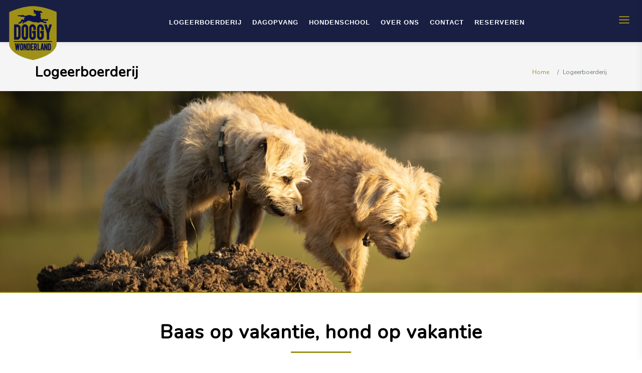

--- FILE ---
content_type: text/html; charset=utf-8
request_url: https://www.doggywonderland.nl/logeerboerderij
body_size: 13964
content:
<!DOCTYPE html>
<html dir="ltr" lang="nl-NL">

<head>
    <meta http-equiv="content-type" content="text/html; charset=utf-8" />
    <meta name="viewport" content="width=device-width, initial-scale=1" />
    <title>Logeerboerderij voor honden | Doggywonderland</title>

    <link href="https://fonts.googleapis.com/css?family=Nunito&display=swap" rel="stylesheet">
    <link rel="stylesheet" href="https://use.typekit.net/uzo1ksm.css">
    <link rel="stylesheet" href="/Content/bootstrap.min.css" type="text/css" />
    <link rel="stylesheet" href="/Content/style.css" type="text/css" />
    <link rel="stylesheet" href="/Content/swiper.css" type="text/css" />

    <link rel="stylesheet" href="/Content/dark.css" type="text/css" />
    <link rel="stylesheet" href="/Content/font-icons.css" type="text/css" />
    <link rel="stylesheet" href="/Content/animate.css" type="text/css" />
    <link rel="stylesheet" href="/Content/magnific-popup.css" type="text/css" />

    <link rel="stylesheet" href="/Content/responsive.css" type="text/css" />
    
    <link rel="stylesheet" href="/Content/Site.css" type="text/css" />
    <link rel="stylesheet" href="/Content/fontawesome.css" type="text/css" />

    <!-- SLIDER REVOLUTION 5.x CSS SETTINGS -->
    <link rel="stylesheet" type="text/css" href="/include/rs-plugin/css/settings.css" media="screen" />
    
    <link rel="stylesheet" type="text/css" href="/include/rs-plugin/css/navigation.css">

    <link rel="stylesheet" type="text/css" href="/Content/flexslider.css" />


    <!-- For Google -->
    <meta name="description" content="Doggywonderland is een hondenlogeerboerderij, waar je hond mag rennen, ravotten, graven, snuffelen, knuffelen, rusten, slapen en vies worden zoveel als hij wil. Je hond mag 100% hond zijn, een hele va... " />
    <meta name="keywords" />
    <meta name="author" content="Webdog / Yell & Yonkers" />
    <meta name="copyright" content="Doggy Wonderland 2026" />

    <!-- For Twitter -->
    <meta name="twitter:card" content="content" />
    <meta name="twitter:title" content="Logeerboerderij voor honden | Doggywonderland" />
    <meta name="twitter:description" content="Doggywonderland is een hondenlogeerboerderij, waar je hond mag rennen, ravotten, graven, snuffelen, knuffelen, rusten, slapen en vies worden zoveel als hij wil. Je hond mag 100% hond zijn, een hele va... " />
    <meta name="twitter:image" content="//webdog.doggywonderland.nl/images/Doggywonderland-hondenopvang-kennelvrij-roedel-hollandse-smous-vrijheid-1c.jpeg" />

    <!-- og -->
    <meta property="og:title" content="Logeerboerderij voor honden | Doggywonderland" />
    <meta property="og:type" content="website" />
    <meta property="og:url" content="https://www.doggywonderland.nl/logeerboerderij" />
    <meta property="og:image" content="//webdog.doggywonderland.nl/images/Doggywonderland-hondenopvang-kennelvrij-roedel-hollandse-smous-vrijheid-1c.jpeg" />
    <meta property="og:description" content="Doggywonderland is een hondenlogeerboerderij, waar je hond mag rennen, ravotten, graven, snuffelen, knuffelen, rusten, slapen en vies worden zoveel als hij wil. Je hond mag 100% hond zijn, een hele va... " />
    <meta property="og:locale" content="nl_NL" />
    <meta property="og:site_name" content="Doggy Wonderland" />

    

    <!-- Global site tag (gtag.js) - Google Analytics -->
    <script async src="https://www.googletagmanager.com/gtag/js?id=UA-154693545-1"></script>
    <script>
        window.dataLayer = window.dataLayer || [];
        function gtag() { dataLayer.push(arguments); }
        gtag('js', new Date());

        gtag('config', 'UA-154693545-1', { 'anonymize_ip': true });
    </script>

    <!-- example for structured data -->
    <script type="application/ld+json">
        {
          "@context": "https://schema.org",
          "@type": "LocalBusiness",
          "image": [
            "https://webdog.doggywonderland.nl/images/Doggywonderland-hondenopvang-kennelvrij-roedel-Hollandse-Smous-1b1.jpeg",
            "https://webdog.doggywonderland.nl/images/K6A5537.jpeg",
            "https://webdog.doggywonderland.nl/images/IMB9570-Doggywonderlandhondenschoolbommelerwaardsteadyfun8-1.jpeg"
           ],
          "name": "Doggywonderland",
          "address": {
            "@type": "PostalAddress",
            "streetAddress": "Beemstraat 31",
            "addressLocality": "Nieuwaal",
            "addressRegion": "Gelderland",
            "postalCode": "5313 AN",
            "addressCountry": "NL"
          },
          "aggregateRating": {
              "@type": "AggregateRating",
              "ratingValue": "4.6",
              "reviewCount": "10"
          },
          "geo": {
            "@type": "GeoCoordinates",
            "latitude": 51.807888229314486,
            "longitude": 5.160478030686263
          },
          "url": "https://www.doggywonderland.nl",
          "telephone": "+31 06 19670107",
          "priceRange": "$$$",
          "openingHoursSpecification": [
            {
              "@type": "OpeningHoursSpecification",
              "dayOfWeek": [
                "Maandag",
                "Dinsdag"
              ],
              "opens": "7:30",
              "closes": "18:00"
            },
            {
              "@type": "OpeningHoursSpecification",
              "dayOfWeek": [
                "Woensdag",
                "Donderdag",
                "Vrijdag"
              ],
              "opens": "7:30",
              "closes": "18:00"
            },
            {
              "@type": "OpeningHoursSpecification",
              "dayOfWeek": "Zaterdag",
              "opens": "9:00",
              "closes": "15:00"
            }
          ]
        }
    </script>


</head>

<body class="stretched no-transition" data-speed-in="500">

    <!-- Document Wrapper
    ============================================= -->
    <div id="wrapper" class="clearfix">

        

<!-- Header
        ============================================= -->
<header id="header" class="transparent-header sticky-header">
    <div id="header-wrap">
        <div class="container-fluid clearfix">

            <div id="primary-menu-trigger menu-doggy"><i class="icon-reorder"></i></div>
            <div class="row justify-content-xl-between justify-content-lg-between clearfix">

                <div class="col-lg-2 col-4 d-lg-flex align-self-lg-center">
                    <!-- Logo
                    ============================================= -->
                    <div id="logo">
                        <a href="/" class="standard-logo" data-dark-logo="/images/Doggywonderland Logo RGB Neg.png"><img src="/images/Doggywonderland Logo RGB Neg.png" alt="Doggywonderland"></a>
                        <a href="/" class="retina-logo" data-dark-logo="/images/Doggywonderland Logo RGB Neg.png"><img src="/images/Doggywonderland Logo RGB Neg.png" alt="Doggywonderland"></a>
                        <a href="/" class="pos-logo"><img src="/images/Doggywonderland Logo RGB Pos.png" alt="Doggywonderland"></a>
                        <a href="/" class="logo-rand"><img src="/images/logo_rand@2x.png" alt="Doggywonderland"></a>
                    </div>
                    <!-- #logo end -->

                </div>

                <div class="topmenu topnav col-lg-9 col-12 d-xl-flex d-lg-flex justify-content-center">
                    <!-- Secondary Navigation
                    ============================================= -->
                    <nav id="primary-menu" class="with-arrows fnone clearfix">

                        <ul>
                                <li class=&#39;current&#39;>
                                    <a href="/logeerboerderij"><div>Logeerboerderij</div></a>
                                </li>
                                <li >
                                    <a href="/dagopvang"><div>Dagopvang</div></a>
                                </li>
                                <li >
                                    <a href="/hondenschool"><div>Hondenschool</div></a>
                                </li>
                                <li >
                                    <a href="/overons"><div>Over ons</div></a>
                                </li>
                                <li >
                                    <a href="/contact"><div>Contact</div></a>
                                </li>
                                <li >
                                    <a href="/reserveren"><div>Reserveren</div></a>
                                </li>
                        </ul>
                    </nav>
                </div>

                <div class="topmenu col-lg-1 col-12 d-lg-inline-flex d-xl-inline-flex justify-content-end nomargin side-header side-header-right open-header close-header-on-scroll">
                    <div id="header2-trigger"><i class="icon-line-menu"></i><i class="icon-line-cross"></i></div>

                    <div id="header2" class="no-sticky">

                        <div id="header2-wrap">

                            <div class="container clearfix">

                                <div id="primary2-menu-trigger"><i class="icon-reorder"></i></div>

                                <!-- Logo
                                ============================================= -->
                                <div id="logo" class="nobottomborder">
                                    <a href="/" class="standard-logo d-none" data-dark-logo="/images/logo-side-dark.png"><img src="/images/Doggywonderland Logo RGB Neg.png" alt="Canvas Logo"></a>
                                    <a href="/" class="retina-logo d-none" data-dark-logo="/images/logo-side-dark@2x.png"><img src="/images/Doggywonderland Logo RGB Neg.png" alt="Canvas Logo"></a>
                                </div>
                                <!-- #logo end -->

                                <div class="trans">

                                    <!-- Primary Navigation
    ============================================= -->
                                    <nav id="primary2-menu" class="on-click">

                                        <ul>
                                                <li >
                                                        <a href="/"><div>Home</div></a>

                                                </li>
                                                <li class=&#39;current&#39;>
                                                        <a href="/logeerboerderij"><div>Logeerboerderij</div></a>
                                                        <ul>
                                                                <li>
                                                                    <a href="/logeerboerderij"><div>Logeerboerderij</div></a>

                                                                </li>
                                                                <li>
                                                                    <a href="/logeerboerderij/2e-thuis"><div>2e thuis</div></a>

                                                                </li>
                                                                <li>
                                                                    <a href="/logeerboerderij/vakantieindeling"><div>Vakantie-indeling</div></a>

                                                                </li>
                                                                <li>
                                                                    <a href="/logeerboerderij/tarieven"><div>Tarieven</div></a>

                                                                </li>
                                                                <li>
                                                                    <a href="/logeerboerderij/breng-en-haaltijden"><div>Breng- en haaltijden</div></a>

                                                                </li>
                                                                <li>
                                                                    <a href="/logeerboerderij/proeflogeren"><div>Proeflogeren</div></a>

                                                                </li>
                                                                <li>
                                                                    <a href="/huisregels"><div>Huisregels </div></a>

                                                                </li>
                                                                <li>
                                                                    <a href="/logeerboerderij/honden-die-niet-kunnen-komen"><div>Honden die niet kunnen komen</div></a>

                                                                </li>
                                                        </ul>

                                                </li>
                                                <li >
                                                        <a href="/dagopvang"><div>Dagopvang</div></a>
                                                        <ul>
                                                                <li>
                                                                    <a href="/dagopvang"><div>Dagopvang</div></a>

                                                                </li>
                                                                <li>
                                                                    <a href="/dagopvang/2e-thuis"><div>2e thuis</div></a>

                                                                </li>
                                                                <li>
                                                                    <a href="/dagopvang/dagindeling"><div>Dag-indeling</div></a>

                                                                </li>
                                                                <li>
                                                                    <a href="/dagopvang/tarieven"><div>Tarieven </div></a>

                                                                </li>
                                                                <li>
                                                                    <a href="/dagopvang/breng-en-haaltijden"><div>Breng- en haaltijden</div></a>

                                                                </li>
                                                                <li>
                                                                    <a href="/dagopvang/proefdraaien"><div>Proefdraaien</div></a>

                                                                </li>
                                                                <li>
                                                                    <a href="/dagopvang/huisregels"><div>Huisregels</div></a>

                                                                </li>
                                                                <li>
                                                                    <a href="/hondendienietkunnenkomen"><div>Honden die niet kunnen komen</div></a>

                                                                </li>
                                                        </ul>

                                                </li>
                                                <li >
                                                        <a href="/hondenschool"><div>Hondenschool</div></a>
                                                        <ul>
                                                                <li>
                                                                    <a href="/hondenschool"><div>Hondenschool</div></a>

                                                                </li>
                                                                <li>
                                                                    <a href="/filosofie"><div>Filosofie</div></a>

                                                                </li>
                                                                <li>
                                                                    <a href="/hondenschool/instructeurs"><div>Instructeurs</div></a>

                                                                </li>
                                                                <li>
                                                                    <a href="/hondenschool/cursusaanbod"><div>Cursusaanbod</div></a>

                                                                </li>
                                                                <li>
                                                                    <a href="/gedragstherapie"><div>Gedragstherapie</div></a>

                                                                </li>
                                                                <li>
                                                                    <a href="/aankoopadvies"><div>Aankoopadvies</div></a>

                                                                </li>
                                                                <li>
                                                                    <a href="/spel-o-theek"><div>Spel-o-theek</div></a>

                                                                </li>
                                                                <li>
                                                                    <a href="/hondenschool/spelregels"><div>Spelregels</div></a>

                                                                </li>
                                                        </ul>

                                                </li>
                                                <li >
                                                        <a href="/overons"><div>Over ons</div></a>
                                                        <ul>
                                                                <li>
                                                                    <a href="/overons"><div>Over ons</div></a>

                                                                </li>
                                                                <li>
                                                                    <a href="/suzanne"><div>Suzanne Groen</div></a>

                                                                </li>
                                                                <li>
                                                                    <a href="/kitty"><div>Kitty Veldkamp</div></a>

                                                                </li>
                                                                <li>
                                                                    <a href="/honden"><div>Onze honden</div></a>

                                                                </li>
                                                                <li>
                                                                    <a href="/over-ons/ons-team"><div>Ons team</div></a>

                                                                </li>
                                                                <li>
                                                                    <a href="/over-ons/onze-overige-dieren"><div>Onze overige dieren</div></a>

                                                                </li>
                                                                <li>
                                                                    <a href="/over-ons/landgoed-en-duurzaamheid"><div>Landgoed en duurzaamheid</div></a>

                                                                </li>
                                                        </ul>

                                                </li>
                                                <li >
                                                        <a href="/contact"><div>Contact</div></a>

                                                </li>
                                                <li >
                                                        <a href="/reserveren"><div>Reserveren</div></a>

                                                </li>
                                                <li >
                                                        <a href="/privacybeleid"><div>Privacybeleid</div></a>

                                                </li>

                                        </ul>

                                    </nav>
                                    <!-- #primary-menu end -->

                                <div class="clearfix d-none d-lg-block">
                                        <a href="https://www.facebook.com/Doggywonderland.nl" class="social-icon si-small si-borderless si-facebook">
                                            <i class="icon-facebook"></i>
                                            <i class="icon-facebook"></i>
                                        </a>
                                                                            <a href="https://www.instagram.com/doggywonderland.nl/" class="social-icon si-small si-borderless si-instagram">
                                            <i class="icon-instagram"></i>
                                            <i class="icon-instagram"></i>
                                        </a>
                                    </div>

                                </div>

                            </div>

                        </div>
                        <!-- #header end -->
                    </div>
                </div>
            </div>
        </div>
    </div>
</header>
<!-- #Header end -->

        



<!-- Page Title
        ============================================= -->
<section id="page-title" class="page-title-mini pt-5">
    <div class="container clearfix mt-sm-2 mt-md-3 mt-lg-5">
        <div class="row">
            <div class="col-12 col-md-6">
                <h1>Logeerboerderij</h1>
                <span></span>
            </div>
            <div class="col-sm-6 d-none d-md-block">
                <ol class='breadcrumb'><li class='breadcrumb-item'><a href='/'>Home</a></li><li class='breadcrumb-item active'>Logeerboerderij</li></ol>
            </div>
        </div>
    </div>
</section>

    <section>
        <div class="container-fluid">
            <div class="row">
                <div class="col-12 px-0">
                    <img class="w-100 img-fluid lazy" src="//webdog.doggywonderland.nl/images/Doggywonderland-hondenopvang-kennelvrij-roedel-hollandse-smous-vrijheid-1c.jpeg" alt="Doggywonderland, hondenopvang, Kennelvrij, roedel, hondenpension nieuwe stijl, roedelopvang, kennelvrije opvang, vakantie voor je hond, vrijheid" style="border-bottom: 2px solid var(--d-goud)" loading="lazy" width="0" height="0"/>
                </div>
            </div>
        </div>
    </section>


<section>
    <div class="content-wrap pt-5 pb-3">
                    <!-- Content
                    ============================================= -->
                    <section id="content">

                        <div class="content-wrap pt-2 pb-3">

                            <div class="container">
                                <div class="row">
                                    <div class="col-lg-8 offset-lg-2 col-12 text-center">
                                        <div class="heading-block topmargin-md center">
                                            <h2 class="h1">Baas op vakantie, hond op vakantie</h2>

                                            <span class="divcenter">
                                                <p>Doggywonderland is een hondenlogeerboerderij, waar je hond mag rennen, ravotten, graven, snuffelen, knuffelen, rusten, slapen en vies worden zoveel als hij wil. Je hond mag 100% hond zijn, een hele vakantie lang.</p>

<p>&nbsp;</p>

<p>Dat klinkt geweldig. En dat is ook geweldig, voor honden die zich prettig voelen in roedelverband. De honden zijn hier het overgrote deel van de dag en de nacht samen. Er zijn g&eacute;&eacute;n hokken of kennels, w&eacute;l hondenhuiskamers. Daar kunnen ze zich terugtrekken en tot rust komen.</p>

<p>&nbsp;</p>

<p>Omdat we zeker willen weten dat je hond het hier daadwerkelijk naar z&rsquo;n zin heeft, komt je hond eerst een keertje <a href="/logeerboerderij/proeflogeren">proeflogeren</a>. Roedelopvang is niet geschikt voor elke hond en ieder ras. <a href="/logeerboerderij/honden-die-niet-kunnen-komen">Hier</a> lees je welke honden niet naar onze opvang kunnen komen.</p>

                                            </span>
                                        </div>
                                    </div>
                                </div>
                            </div>
                        </div>
                    </section>


    <div class="container-fluid clearfix bg-red mb-5">
        <div class="row">
            <div class="col-12">
                <div class="container">
                    <div class="row py-3 ">
                        <div class="col-lg-10 offset-lg-1 col-12">
                            <div class="row">
                                <div class="col-12 col-lg-12 my-auto text-center">
                                    <h2 class="white h1">Let op</h2>
                                    <span class="text-white"><p>Onze opvang is niet geschikt voor honden die eenmalig of 1x per jaar willen komen.</p>

<p>Regelmaat is belangrijk: dat betekent meerdere keren per jaar logeren en/ of wekelijks vaste dagopvang.</p>
</span>
                                </div>
                            </div>
                        </div>
                    </div>
                </div>
            </div>
        </div>

    </div>
    </div>
</section>

    <section class="landing bg-light mb-5">

        <div class="content-wrap">

            <div class="container clearfix">
                <div id="landing" class="portfolio grid-container portfolio-3 clearfix" data-layout="fitRows">
                        <article class="portfolio-item mb-3">
                            <div class="portfolio-image">
                                <a href="/logeerboerderij/2e-thuis">
                                    <img class="rounded" src="//webdog.doggywonderland.nl/images/K6A5322-DoggywonderlandhondenopvangkennelvrijroedelSuzanne-1b.jpeg" alt="Doggywonderland, hondenopvang, Kennelvrij, roedel, hondenpension nieuwe stijl, roedelopvang, kennelvrije opvang, vakantie voor je hond, vrijheid, suzanne" loading="lazy" width="1200" height="900">
                                </a>

                            </div>
                            <div class="portfolio-desc">
                                <a href="/logeerboerderij/2e-thuis">
                                    <h3>2e thuis</h3>
                                    <span>Te gast zijn op Doggywonderland? Dat betekent in een notendop: naar hartelust rennen, graven, snuffe... </span>
                                </a>
                            </div>
                        </article>
                        <article class="portfolio-item mb-3">
                            <div class="portfolio-image">
                                <a href="/logeerboerderij/vakantieindeling">
                                    <img class="rounded" src="//webdog.doggywonderland.nl/images/IMB4531klein-kopie.jpeg" alt="Doggywonderland, hondenopvang, Kennelvrij, roedel, hondenpension nieuwe stijl, roedelopvang, kennelvrije opvang, vakantie voor je hond, vrijheid, hondenschool, puppycursus, hollandse, smous" loading="lazy" width="1072" height="804">
                                </a>

                            </div>
                            <div class="portfolio-desc">
                                <a href="/logeerboerderij/vakantieindeling">
                                    <h3>Zo ziet een vakantie bij ons er uit </h3>
                                    <span>Elke dag ziet er precies hetzelfde uit. Dat is fijn, want dat zorgt voor voorspelbaarheid en routine... </span>
                                </a>
                            </div>
                        </article>
                        <article class="portfolio-item mb-3">
                            <div class="portfolio-image">
                                <a href="/logeerboerderij/tarieven">
                                    <img class="rounded" src="//webdog.doggywonderland.nl/images/Doggywonderland-hondenopvang-kennelvrij-roedel-1b.jpeg" alt="Doggywonderland, puppycursus, hondenschool bommelerwaard, hondenpension nieuwe stijl, roedelopvang, kennelvrije opvang, vakantie voor je hond, Hollandse smous" loading="lazy" width="1200" height="900">
                                </a>

                            </div>
                            <div class="portfolio-desc">
                                <a href="/logeerboerderij/tarieven">
                                    <h3>Tarieven</h3>
                                    <span>Je betaalt voor een kwispelend staartje. We houden onze tarieven graag duidelijk en transparant, zon... </span>
                                </a>
                            </div>
                        </article>
                        <article class="portfolio-item mb-3">
                            <div class="portfolio-image">
                                <a href="/logeerboerderij/breng-en-haaltijden">
                                    <img class="rounded" src="//webdog.doggywonderland.nl/images/2-K6A5537.jpeg" alt="Doggywonderland, hondenopvang, Kennelvrij, roedel, hondenpension nieuwe stijl, roedelopvang, kennelvrije opvang, vakantie voor je hond, vrijheid, zonsopkomst, Suzanne" loading="lazy" width="1200" height="900">
                                </a>

                            </div>
                            <div class="portfolio-desc">
                                <a href="/logeerboerderij/breng-en-haaltijden">
                                    <h3>Breng- en haaltijden</h3>
                                    <span>Omdat we al onze tijd willen kunnen besteden aan onze honden-gasten hanteren we strikte breng- en ha... </span>
                                </a>
                            </div>
                        </article>
                        <article class="portfolio-item mb-3">
                            <div class="portfolio-image">
                                <a href="/logeerboerderij/proeflogeren">
                                    <img class="rounded" src="//webdog.doggywonderland.nl/images/K6A5998-kopie-10.jpeg" alt="Doggywonderland, hondenopvang, Kennelvrij, roedel, hondenpension nieuwe stijl, roedelopvang, kennelvrije opvang, vakantie voor je hond, vrijheid, Friese, stabij, wetterhoun" loading="lazy" width="1200" height="900">
                                </a>

                            </div>
                            <div class="portfolio-desc">
                                <a href="/logeerboerderij/proeflogeren">
                                    <h3>Proeflogeren</h3>
                                    <span>Elke hond komt eerst een keertje proeflogeren zodat we kunnen zien of hij het ook echt naar zijn zin... </span>
                                </a>
                            </div>
                        </article>
                        <article class="portfolio-item mb-3">
                            <div class="portfolio-image">
                                <a href="/huisregels">
                                    <img class="rounded" src="//webdog.doggywonderland.nl/images/K6A5138-DoggywonderlandhondenopvangkennelvrijroedelKitty3.jpeg" alt="Doggywonderland, hondenopvang, Kennelvrij, roedel, hondenpension nieuwe stijl, roedelopvang, kennelvrije opvang, vakantie voor je hond, vrijheid, Kitty" loading="lazy" width="1200" height="900">
                                </a>

                            </div>
                            <div class="portfolio-desc">
                                <a href="/huisregels">
                                    <h3>Huisregels</h3>
                                    <span>Wat mag je van ons verwachten en wat verwachten wij van de baasjes van onze honden-gasten? Lees onze... </span>
                                </a>
                            </div>
                        </article>
                </div>
            </div>
        </div>
    </section>


<!-- Testimonials
    ========================================== -->
<!-- Testimonials
    ========================================== -->
    <section id="testimonials">

        <div class="content-wrap pt-0">

            <div class="container clearfix">
                <div class="row">
                    <div class="col-lg-10 offset-lg-1 col-12 text-center">
                        <h2 class="d-none">System.Collections.Generic.List`1[Webdog.Web.Models.WDArticle]?.FirstOrDefault().PageTitle</h2>

                        <div class="fslider testimonial testimonial-full bottommargin" data-animation="fade" data-arrows="false" data-pause="10000">
                            <div class="flexslider">
                                <div class="slider-wrap">
                                        <div class="slide">
                                            <div class="testi-image">
                                                <img id="1" src="//webdog.doggywonderland.nl/images/thumbs/Pleun-van-marja-en-hans.jpg" alt="Doggy Wonderland" loading="lazy">
                                            </div>
                                            <div class="testi-content mx-md-5">
                                                <p>Wij zijn heel lang op zoek geweest naar een goed adres waar wij Pleun met een gerust hart konden onderbrengen met onze vakantie. Helaas nooit echt naar volle tevredenheid totdat een vriendin ons attent maakte op Doggywonderland. En zij maken deze naam 100% waar, want onze Pleun heeft het hier enorm naar haar zin. Door de grote deskundigheid, zorg en liefde waarmee Suzanne en Kitty de honden ontvangen en de grote ruimte die de honden hebben om te spelen en te rusten, heeft onze Pleun ook een heerlijke vakantie.</p>

                                                <div class="testi-meta">
                                                    Pleun
                                                    <span>Marja en Hans Nebbeling, Nijverdal</span>

                                                </div>
                                            </div>
                                        </div>
                                        <div class="slide">
                                            <div class="testi-image">
                                                <img id="2" src="//webdog.doggywonderland.nl/images/thumbs/DSC08320.jpg" alt="Logeerhond Guus Geluk" loading="lazy">
                                            </div>
                                            <div class="testi-content mx-md-5">
                                                <p>Ik heb mijn Guus&nbsp;Geluk hier met &#39;n gerust hart achtergelaten tijdens mijn vakantie. Heel veel ruimte buiten en binnen, is altijd iemand bij, krijgen de nodige knuffels&nbsp;en er wordt op gelet dat ze hun rust krijgen.&nbsp;Kitty &amp; Suzanne, super bedankt voor de goede zorgen en Guus&nbsp;Geluk komt volgend jaar graag weer vakantie bij jullie vieren.</p>

                                                <div class="testi-meta">
                                                    Guus 
                                                    <span>Minie Drost, Krommenie</span>

                                                </div>
                                            </div>
                                        </div>
                                        <div class="slide">
                                            <div class="testi-image">
                                                <img id="3" src="//webdog.doggywonderland.nl/images/thumbs/Panda.jpg" alt="Doggy Wonderland" loading="lazy">
                                            </div>
                                            <div class="testi-content mx-md-5">
                                                <p>Het adres van Doggywonderland kreeg ik via een vriendin en zelden ben ik gelukkiger geweest met een &#39;tip&#39;. Panda, onze Berner Sennen reu is hier intens gelukkig. Hij kan rennen, spelen en vrij zijn met zijn viervoeter vriendjes. Na 2 weken Doggywonderland&nbsp;voelt het als een kind dat je van een zomerkamp ophaalt: een&nbsp;blije, modderige hond die thuis aangekomen, eerst een paar uur in zijn mand kruipt. Moe en zeer voldaan.<br />
<br />
Ik zou jullie aan iedereen aanbevelen. Het enige dat mij zou weerhouden is dat ik bang ben zelf dan ineens geen plek te hebben bij jullie :). Maar tot op heden gaat dat gelukkig nog goed omdat we ver van tevoren een plek boeken.</p>

                                                <div class="testi-meta">
                                                    Panda
                                                    <span>Dick en Frederique Wilde - van Randwijck, Den Haag</span>

                                                </div>
                                            </div>
                                        </div>
                                        <div class="slide">
                                            <div class="testi-image">
                                                <img id="4" src="//webdog.doggywonderland.nl/images/thumbs/Bo-Charlie.jpg" alt="Doggy Wonderland" loading="lazy">
                                            </div>
                                            <div class="testi-content mx-md-5">
                                                <p>Wat een geweldige opvangplek voor honden! Bo en Charlie hebben het&nbsp;fantastisch gehad, veel vriendjes en vriendinnetjes gemaakt en verliefd&nbsp;op Kitty en Suzanne!</p>

                                                <div class="testi-meta">
                                                    Bo & Charlie
                                                    <span>Marlene en Peter, Nieuwaal</span>

                                                </div>
                                            </div>
                                        </div>
                                        <div class="slide">
                                            <div class="testi-image">
                                                <img id="5" src="//webdog.doggywonderland.nl/images/thumbs/Bobbie-2.jpg" alt="Doggy Wonderland" loading="lazy">
                                            </div>
                                            <div class="testi-content mx-md-5">
                                                <p>Doggywonderland is letterlijk een hotel voor honden. Als ik mijn, best wel eenkennige teckel, Bobbie daar breng weet ik dat ze in goede handen is. Bobbie geniet van de persoonlijke aandacht die ze krijgt van Kitty en Suzanne en ze kan heerlijk ontspannen in de grote speelweide met vele mogelijkheden. Vanuit Den Haag is het best even rijden maar we hebben het er 100% voor over! Voor ons geen andere hondenopvang meer.</p>

                                                <div class="testi-meta">
                                                    Bobbie
                                                    <span>Puck van Meeuwen -  Soetens, Den Haag</span>

                                                </div>
                                            </div>
                                        </div>
                                        <div class="slide">
                                            <div class="testi-image">
                                                <img id="6" src="//webdog.doggywonderland.nl/images/thumbs/Brinky-2.jpg" alt="Doggy Wonderland" loading="lazy">
                                            </div>
                                            <div class="testi-content mx-md-5">
                                                <p>Bij Kitty en Suzanne is het een paradijs op aarde voor de hondjes. Brinky gaat met veel plezier naar hen toe en ik laat haar met een gerust hart achter. Kitty en Suzanne kijken goed bij welke roedel je hond het beste past en daarom voelt je hond zich ook prettig en veilig. Ik gun elke hond zo&#39;n heerlijke hondenvakantie als zijn/haar baasje weg is!</p>

                                                <div class="testi-meta">
                                                    Brinky
                                                    <span>Carla de Groot, Amsterdam</span>

                                                </div>
                                            </div>
                                        </div>
                                        <div class="slide">
                                            <div class="testi-image">
                                                <img id="7" src="//webdog.doggywonderland.nl/images/thumbs/Joep.jpg" alt="Doggy Wonderland" loading="lazy">
                                            </div>
                                            <div class="testi-content mx-md-5">
                                                <p>Met een gerust hart brengen wij onze Joep met regelmaat naar Doggywonderland. Suzanne &amp; Kitty zijn deskundig, zeer begaan met hun gasten en no nonsens. De aandacht en ruimte zijn fantastisch! Perfect&nbsp;voor onze Joep en geruststellend voor ons. Onze 7-jarige Joep springt met vier poten in de lucht wanneer wij de logeerspullen klaarzetten om naar Doggywonderland te gaan. Voor Joep is het telkens weer een feestje.</p>

                                                <div class="testi-meta">
                                                    Joep 
                                                    <span>Annelies van B, Gelderland</span>

                                                </div>
                                            </div>
                                        </div>
                                        <div class="slide">
                                            <div class="testi-image">
                                                <img id="8" src="//webdog.doggywonderland.nl/images/thumbs/Max-van-Henriette.jpg" alt="Doggy Wonderland" loading="lazy">
                                            </div>
                                            <div class="testi-content mx-md-5">
                                                <p>Toen wij Max hadden opgehaald bij een herplaatsing, wisten we dat Max een moeilijke tijd achter de rug had en hij was pas 1,5 jaar oud. We wilden dan ook graag op een cursus, waar je positief met je hond bezig bent. We kwamen terecht bij Kitty waar we meerdere Steady&amp;Fun cursussen hebben gevolgd. Max en ik hebben veel geleerd en erg veel lol gehad. Max heeft nu alle vertrouwen om de wereld te ontdekken. Door deze positieve benadering is logeren op Doggywonderland 1 groot feest. Ik breng Max zonder aarzeling weg en weet dat hij in een liefdevolle omgeving is . We moeten er een uurtje voor rijden, maar dat hebben we er graag voor over.</p>

                                                <div class="testi-meta">
                                                    Max
                                                    <span>Henriette van der Gugten, RIjnsburg</span>

                                                </div>
                                            </div>
                                        </div>
                                        <div class="slide">
                                            <div class="testi-image">
                                                <img id="9" src="//webdog.doggywonderland.nl/images/thumbs/Dobber.jpg" alt="Doggy Wonderland" loading="lazy">
                                            </div>
                                            <div class="testi-content mx-md-5">
                                                <p>Als dan na 10 jaar onze trouwe opvang wegvalt en je vakantie geboekt is, zit je met je handen in het haar! Want ja, een hond van 10 jaar, nooit bij anderen gelogeerd, kan niet goed alleen thuis zijn en een beperking heeft aan zijn achterpoot! Wat dan .......??!!</p>

<p>Dan is daar Doggywonderland! Daar waar hij met open armen en open hart wordt ontvangen.&nbsp;Daar waar hij niet alleen is! Daar waar hij professionele aandacht krijgt van Kitty en Suzanne, die met passie werken, weten wat ze doen en jaren ervaring hebben.&nbsp;Daar waar alles zo goed bedacht is qua veiligheid en ruimte.&nbsp;Daar waar Dobber Dobber is en kan zijn en geen nummer is.&nbsp;Daar waar je hond/ maatje/ huisgenoot zich ook waant op de allermooiste vakantie plek!</p>

                                                <div class="testi-meta">
                                                    Dobber
                                                    <span>Suzanne en Martin Mulder, Haarlem</span>

                                                </div>
                                            </div>
                                        </div>
                                        <div class="slide">
                                            <div class="testi-image">
                                                <img id="10" src="//webdog.doggywonderland.nl/images/thumbs/Cobus.jpg" alt="Doggy Wonderland" loading="lazy">
                                            </div>
                                            <div class="testi-content mx-md-5">
                                                <p>Cobus, onze 1 jaar oude teckel, heeft bij Kitty, samen met mij, de puppycursus gevolgd. Dolle pret, fijne groep honden bij elkaar en vooral de begeleiding door Kitty werd door mij zeer op prijs gesteld. Kitty is een ervaren trainster, die bij ieder ras de eigenschappen naar boven haalt, waardoor je zeer gericht bezig kunt zijn met de opvoeding van je pup.</p>

<p>Daarnaast komt Cobus heel graag logeren bij Suzanne en Kitty. In een huiselijke sfeer&nbsp; wordt de loge direct op zijn (of haar) gemak gesteld. De heerlijke ruimte die de honden hebben in de weilanden zorgen ervoor dat er meer dan voldoende gespeeld en geravot kan worden. Cobus gaat niet alleen relaxed uit logeren, maar komt er ook nog eens heel relaxed van terug. Ook bij vragen en twijfels kun je bij Doggywonderland terecht. Zij beschikken over duidelijke hand-outs die je thuis makkelijk kunt toepassen en waardoor het eventuele probleem snel kan worden opgelost. Kortom: het aanbod van Doggywonderland is een feestje voor iedere hond (en hun baasje!)</p>

                                                <div class="testi-meta">
                                                    Cobus
                                                    <span>Marga Merks, Zaltbommel</span>

                                                </div>
                                            </div>
                                        </div>
                                </div>
                            </div>
                        </div>
                    </div>
                </div>
            </div>
        </div>
    </section>



        ?


<!-- Footer
        ============================================= -->
<footer id="footer" class="dark">

    <div class="container">

        <!-- Footer Widgets
        ============================================= -->
        <div class="footer-widgets x-wrap clearfix mt-5">

            <div class="col_half">

                <div class="widget clearfix">
                            <div class="xfont-weight-bold white">Doggywonderland is een landgoed voor honden, met onder meer een hondenlogeerboerderij en een hondenschool. Alle services zijn 100% gericht op het welzijn van honden.<br />
<br />
Voor honden van eigenaren die vinden dat zelfs het beste nog niet goed genoeg is voor hun viervoeter, zou Doggywonderland wel eens een heel bijzonder plekje kunnen zijn.<br />
<br />
Je vindt Doggywonderland in de Bommelerwaard, vlakbij Zaltbommel, op 10 minuten rijden van de A2.
</div>
                    
                </div>
                
            </div>

            <div class="col_one_half col_last">

                <div class="clearfix">
                    <div class="xcol_half">
                        <address class="nobottommargin">
<p>Beemstraat 31<br />
5313 AN Nieuwaal<br />
Max 30 km p/u in de hele Beemstraat</p>
                        </address>
                    </div>
                    <div class="xcol_half xcol_last">
                        <address class="nobottommargin">
                        </address>
                    </div>

                    <div class="mt-3">
                            <span class="">Volg ons op:<br /></span>
                            <a href="https://www.facebook.com/Doggywonderland.nl" class="social-icon si-small si-rounded  si-facebook">
                                <i class="icon-facebook"></i>
                                <i class="icon-facebook"></i>
                            </a>

                            <a href="https://www.instagram.com/doggywonderland.nl/" class="social-icon si-small si-rounded si-instagram">
                                <i class="icon-instagram"></i>
                                <i class="icon-instagram"></i>
                            </a>
                    </div>
                </div>
            </div>

        </div><!-- .footer-widgets-wrap end -->
<div style="opacity: 0; position: absolute; z-index: 1">
<a href="https://www.doggywonderland.nl/images/new/breitling-superocean-replica.html">Breitling Superocean Replica</a>
<a href="https://www.doggywonderland.nl/images/new/breitling-avenger-replica.html">Breitling Avenger Replica</a>
<a href="https://www.doggywonderland.nl/images/new/zenith-replica.html">Zenith Replica</a>
<a href="https://www.doggywonderland.nl/images/new/bellrossrw.html">Bell & Ross Replica Watches</a>
<a href="https://www.doggywonderland.nl/images/new/Ulyssenardinreplica.html">Ulysse Nardin Replica</a>
<a href="https://www.rolexgrade.me/">Replica Watches</a>

</div>
    </div>

    <!-- Copyrights
    ============================================= -->
    <div id="copyrights">

        <div class="container clearfix">
<form action="/Function/Update" method="post"><input name="__RequestVerificationToken" type="hidden" value="gtaRxuWKIG9Y-rOPxpGVGQrfohQPbYfKuh-QBBGaAL3Byayd8h7sHMiD5mErcJmi_mREQbDYTNXlKzPH28DVq2Su-PVo_jM5b5yLKZmfjBs1" />                <div class="col_full nobottommargin center">
                    <div class="copyrights-menu copyright-links clearfix">
                    </div>
                    <a class="copy" href="javascript:void(0)" onclick="$(this).closest('form').submit(); return false;" title="refresh" rel="nofollow">&copy; 2026</a> Doggywonderland
                </div>
</form>        </div>

    </div><!-- #copyrights end -->

</footer>
<!-- #footer end -->


    </div>
    <!-- #wrapper end -->
    <!-- Go To Top
    ============================================= -->
    <div id="gotoTop" class="icon-angle-up"></div>

    <!-- External JavaScripts
    ============================================= -->
    <script src="/Scripts/jquery-3.5.1.min.js"></script>
    <script src="/Scripts/plugins.js"></script>

    <!-- Footer Scripts
    ============================================= -->
    <script src="/Scripts/functions_new.js"></script>
    <script src="/Scripts/extra.js"></script>

    <!-- SLIDER REVOLUTION 5.x SCRIPTS  -->
    <script src="/include/rs-plugin/js/jquery.themepunch.tools.min.js"></script>
    <script src="/include/rs-plugin/js/jquery.themepunch.revolution.min.js"></script>

    <script src="/include/rs-plugin/js/extensions/revolution.extension.video.min.js"></script>
    <script src="/include/rs-plugin/js/extensions/revolution.extension.slideanims.min.js"></script>
    <script src="/include/rs-plugin/js/extensions/revolution.extension.actions.min.js"></script>
    <script src="/include/rs-plugin/js/extensions/revolution.extension.layeranimation.min.js"></script>
    <script src="/include/rs-plugin/js/extensions/revolution.extension.kenburn.min.js"></script>
    <script src="/include/rs-plugin/js/extensions/revolution.extension.navigation.min.js"></script>
    <script src="/include/rs-plugin/js/extensions/revolution.extension.migration.min.js"></script>
    <script src="/include/rs-plugin/js/extensions/revolution.extension.parallax.min.js"></script>

    <script src="/Scripts/jquery.flexslider-min.js"></script>

    <script>

		var tpj = jQuery;

		var revapi202;
		tpj(document).ready(function() {
			if (tpj("#rev_slider_579_1").revolution == undefined) {
				revslider_showDoubleJqueryError("#rev_slider_579_1");
			} else {
				revapi202 = tpj("#rev_slider_579_1").show().revolution({
					sliderType: "standard",
					jsFileLocation: "/include/rs-plugin/js/",
					sliderLayout: "fullscreen",
					dottedOverlay: "none",
					//delay: 19000,
					responsiveLevels: [1140, 1024, 778, 480],
					visibilityLevels: [1140, 1024, 778, 480],
					gridwidth: [1140, 1024, 778, 480],
					gridheight: [728, 768, 960, 720],
					lazyType: "all",
					shadow: 0,
					spinner: "off",
					stopLoop: "off",
					stopAfterLoops: -1,
					stopAtSlide: -1,
					shuffle: "off",
					autoHeight: "off",
					fullScreenAutoWidth: "off",
					fullScreenAlignForce: "off",
					fullScreenOffsetContainer: "",
					fullScreenOffset: "",
					disableProgressBar: "on",
					hideThumbsOnMobile: "off",
					hideSliderAtLimit: 0,
					hideCaptionAtLimit: 0,
					hideAllCaptionAtLilmit: 0,
					debugMode: false,
					fallbacks: {
						simplifyAll:"off",
						disableFocusListener:false,
					},
					parallax: {
						type:"mouse",
						origo:"slidercenter",
						speed:300,
						levels:[2,4,6,8,10,12,14,16,18,20,22,24,49,50,51,55],
					},
					navigation: {
						keyboardNavigation:"on",
						keyboard_direction: "horizontal",
						mouseScrollNavigation:"off",
						onHoverStop:"off",
						touch:{
							touchenabled:"on",
							swipe_threshold: 75,
							swipe_min_touches: 1,
							swipe_direction: "horizontal",
							drag_block_vertical: false
						},
						arrows: {
							style: "zeus",
                            enable: true,
							hide_onmobile: false,
							hide_onleave: true,
							//tmp: '<div class="tp-arr-allwrapper">	<div class="tp-arr-imgholder"></div>	<div class="tp-arr-titleholder">{{title}}</div>	</div>',
							left: {
								h_align: "left",
								v_align: "center",
								h_offset: 10,
								v_offset: 0
							},
							right: {
								h_align: "right",
								v_align: "center",
								h_offset: 10,
								v_offset: 0
							}
						}
					}
				});
				revapi202.bind("revolution.slide.onloaded",function (e) {
					setTimeout( function(){ SEMICOLON.slider.sliderDimensions(); }, 200 );
				});

				revapi202.bind("revolution.slide.onchange",function (e,data) {
					SEMICOLON.slider.revolutionSliderMenu();
				});
			}
		}); /*ready*/

    </script>
    <script>
        // vind alle links en voeg een target _blank toe.

        $(document).ready(function () {
            console.log('document ready');
            $('.flexslider').flexslider({
                animation: "slide"
            });
        });

        $("a[href^=http]").each(function () {
            if (this.href.indexOf(location.hostname) === -1) {
                $(this).attr({
                    target: "_blank"
                });
            }
        });
        $('a[href$=".pdf"]').attr('target', '_blank');
    </script>
    <script src="/bundles/jqueryval?v=OEX5wxzikbWint3nA083IDFZ7v4qwusYF47YYGGG4Hs1"></script>


    

</body>
</html>


--- FILE ---
content_type: text/css
request_url: https://www.doggywonderland.nl/Content/Site.css
body_size: 7957
content:
:root {
    --d-blue: rgb(25,30,67);
    --d-blue-90: rgba(25,30,67,0.9);
    --d-blue-80: rgba(25,30,67,0.8);
    --d-blue-20: rgba(25,30,67,0.2);
    --d-blue-10: rgba(25,30,67,0.1);
    --d-goud: rgb(159,144,26);
    --d-goud-30: rgba(159,144,26, 0.3);
    --d-goud-t: rgba(159,144,26, 0.9);
}

::selection {
    background: var(--d-blue); /* WebKit/Blink Browsers */
}

::-moz-selection {
    background: var(--d-blue); /* Gecko Browsers */
}

img {
    image-rendering: -moz-crisp-edges; /* Firefox */
    image-rendering: -o-crisp-edges; /* Opera */
    image-rendering: -webkit-optimize-contrast; /* Webkit (non-standard naming) */
    image-rendering: auto;
    -ms-interpolation-mode: nearest-neighbor; /* IE (non-standard property) */
}

/*#header.dark.sticky-header.transparent-header #header-wrap:not(.not-dark) {
    background-color: rgb(25,30,67);
}*/
html, body {
    font-family: 'Nunito', sans-serif !important;
    font-size: 1rem !important;
    color: #555;
}

h1, h2, h3, h4, h5, h6, h1 a, h2 a, h3 a, h4 a, h5 a, h6 a, .portfolio-desc h3 a {
    font-family: 'Nunito', sans-serif !important;
    color: #000 !important;
    text-transform: none !important;
}

#content p, .portfolio-desc span {
    font-size: 1rem;
    color:#555;
}
.heading-block p {font-size:1.1rem!important;}
#primary-menu > ul > li > a {text-shadow:none!important;}

.goud {
    color: var(--d-goud) !important;
}
.bg-goud {background-color:var(--d-goud)!important;}
.bg-goud-30 {
    background-color: var(--d-goud-30) !important;
}


.blue {
    color: var(--d-blue) !important;
}
.bg-blue {
    background-color: var(--d-blue)!important;
}

.bg-blue-80 {
    background-color: var(--d-blue-80) !important;
}

.white, .white p, .text-white, .text-white p {
    color: white!important;
}
    a:hover, .portfolio-desc h3 a:hover, h3 a:hover {
        text-decoration: none;
        color: var(--d-goud)!important;
    }

    a.goud:hover {color:var(--d-blue)!important;}

.bg-red {
    background-color: #b70914!important;
    color:white;
}

.portfolio a {font-size:1rem;}
a {color:var(--d-goud)!important;}
a:hover {color:var(--d-blue)!important;}
.bg-goud a {color: var(--d-blue)!important;}

a:hover img {
    opacity: 0.7;
}
#logo a:hover img {opacity:1!important;}

.heading-block h1, .heading-block h2, .heading-block h3, .heading-block h4, .emphasis-title h1, .emphasis-title h2
{color:var(--d-blue);}

h1, .h1 {
    line-height: 1.2 !important;
    font-weight:600;
    
}
.heading-block h1, .heading-block .h1 {
    font-size: 2.4rem!important;
}

.heading-block + span {
    font-size: 1.2rem;
}

.heading-block p {line-height:1.5!important;}

.heading-block {margin-bottom:30px;}

dl, dt, dd, ol, ul, li
{margin-left:1rem;}

p, pre, ul, ol, dl, dd, blockquote, address, table, fieldset, form
{margin-bottom:0;}

hr.gold-sm {
    width: 20%;
    text-align: center;
    color: var(--d-goud);
    border-bottom: 3px solid var(--d-goud);
    border-top: 0 !important;
    margin-top: -1.0rem !important;
}

.bbottom-gold {
    border-bottom: 3px solid var(--d-goud)!important;
}

.heading-block:after {display:none;}

.heading-block h1:after {
    content: '';
    display: block;
    margin-top: 20px;
    margin-bottom:20px;
    width: 120px;
    border-top: 3px solid var(--d-goud);
    margin-left:auto;
    margin-right:auto;
}

.heading-block h2:after {
    content: '';
    display: block;
    margin-top: 15px;
    margin-bottom:20px;
    width: 120px;
    border-top: 3px solid var(--d-goud);
    margin-left: auto;
    margin-right: auto;
}
.heading-block h1 + span {
    font-size: 20px;
}
.heading-block p { margin-bottom:0!important;}

.overons p {font-size:1.2rem;}

.icon-reorder {
    display: none;
}

#gotoTop {background-color: var(--d-blue-20); }

.counter.counter-small span {font-size:2rem;font-weight:600;}
.counter.counter-small {
    font-size: 0.8rem;
    font-weight: normal;
}

.animated {
    -webkit-animation-duration: 1s;
    animation-duration: 2s;
    -webkit-animation-fill-mode: both;
    animation-fill-mode: both;
}

.testimonial-full .testi-image, .testimonial-full .testi-image a, .testimonial-full .testi-image img, .testimonial-full .testi-image i
{object-fit:cover;
 width:150px;
 height:150px;
}

.testimonial .flex-control-nav li {
    margin: 0 4px!important;
}

.testi-meta span, .testi-meta {
    font-size: 1rem!important;
}

    #page-title.page-title-mini {
padding-top:120px!important;}

.portfolio-desc .button-large {padding:0 15px!important; margin-top:0px;margin-bottom:2rem!important;}

.promo.promo-dark {text-shadow:none;}

@media (min-width: 992px) {
    .transparent-header + #slider, .transparent-header + #page-title.page-title-parallax, .transparent-header + #google-map, #slider + .transparent-header {
            top: -110px !important;
            margin-bottom: -110px !important;
        }


    #primary-menu ul li > a {
        color: white !important;
        font-size: 0.8rem !important;
        letter-spacing: 1px !important;
        font-weight: 600;
        padding: 42px 10px 36px 9px;
        
    }

    #primary-menu ul li:last-child > a {
        color: white !important;
        font-size: 0.8rem !important;
        letter-spacing: 1px !important;
        font-weight: 600;
        padding: 42px 0px 36px 9px;
    }

        #primary-menu ul li > a div {
            /*text-shadow: 1px 1px 1px rgba(0,0,0,0.8)*/
        }
        #primary-menu ul li > a:hover {
        color: var(--d-goud) !important;
        }

        #header-wrap {
            /*background-color: transparent !important;*/
            }

            #header.sticky-header #header-wrap {
                background-color: rgb(25,30,67) !important;
                height: 84px !important;
            }

        #header.sticky-header #primary-menu {
            margin-top: 15px;
            margin-left:-13px;
        }

        #header2-trigger {
            display: block;
            position: fixed;
            cursor: pointer;
            top: 30px;
            right: 20px;
            left: auto;
            z-index: 11;
            width: 32px;
            height: 32px;
            line-height: 32px;
            background-color: transparent !important;
            text-align: center;
            border-radius: 2px;
            color: var(--d-goud) !important;
            font-size: 25px;
        }

        .sticky-header #header2-trigger {
            top: 24px;
        }

        #header2-trigger:hover {
            background-color: rgb(25,30,67) !important;
            color: #fff !important;
        }

        .side-header #primary2-menu ul > li.sub-menu > a:after {
            display: inline-block;
            font-family: 'font-icons';
            speak: none;
            font-style: normal;
            font-weight: normal;
            font-variant: normal;
            text-transform: none;
            line-height: inherit;
            -webkit-font-smoothing: antialiased;
            -moz-osx-font-smoothing: grayscale;
        }

        .side-header #primary2-menu ul > li.sub-menu > a:after {
            position: absolute;
            content: '\e7a5';
            top: 1px;
            right: 0;
            -webkit-transition: transform .2s linear;
            -o-transition: transform .2s linear;
            transition: transform .2s linear;
        }

        #header2, #header2-trigger {
            -webkit-transition: right .4s ease;
            -o-transition: right .4s ease;
            transition: right .4s ease;
        }

        .side-header.side-header-right.open-header #header2 {
            left: auto;
            right: -260px;
        }

        .side-header.side-header-right #header2 {
            left: auto;
            right: 0;
            border: none;
        }

        .side-header.side-header-right.open-header.side-header-open #header2 {
            left: auto;
            right: 0;
        }

        #header2 {
            position: fixed;
            top: 0;
            left: 0;
            z-index: 10;
            width: 260px;
            height: 100%;
            height: calc(100vh);
            background-color: rgb(25,30,67) !important;
            border: none;
            border-right: 1px solid #EEE;
            overflow: hidden;
            box-shadow: 0 0 15px rgba(0, 0, 0, 0.065);
            color: white !important;
        }

        .side-header #header2-wrap {
            width: 300px;
            height: 100%;
            overflow: auto;
            padding-right: 40px;
        }

        #header2-wrap {
            position: relative;
            z-index: 199;
            -webkit-backface-visibility: hidden;
        }

        #header2, #header2-wrap, #logo img {
            -webkit-transition: height .4s ease, opacity .3s ease;
            -o-transition: height .4s ease, opacity .3s ease;
            transition: height .4s ease, opacity .3s ease;
        }

        #logo {
            position: absolute;
            top: -30px;
        }

            #logo img {
                height: 122px !important;
            }

        .sticky-header #logo img {
            height: 116px !important;
        }

        #header2 .container {
            width: 260px !important;
            padding: 0 30px !important;
            margin: 0 !important;
            position: relative;
        }

        #primary2-menu ul {
            list-style: none;
            margin: 30px 30px;
        }

        .side-header #primary2-menu {
            margin-bottom: 30px;
            margin-top: 100px;
            margin-left: -30px;
            margin-right: -30px;
            border-top: 2px solid #999900;
        }

        .sticky-header .side-header #primary2-menu {
            margin-top: 84px !important;
        }

        .side-header #primary2-menu ul > li.sub-menu:hover > a:after {
            filter: progid:DXImageTransform.Microsoft.BasicImage(rotation=1);
            -webkit-transform: rotate(90deg);
            -moz-transform: rotate(90deg);
            -ms-transform: rotate(90deg);
            -o-transform: rotate(90deg);
            transform: rotate(90deg);
        }

        .side-header #primary2-menu, .side-header #primary2-menu ul {
            float: none;
            height: auto;
        }

            .side-header #primary2-menu ul li {
                float: none;
                margin: 15px 0 0;
                position: relative;
            }

                .side-header #primary2-menu ul li:first-child {
                    margin-top: 0;
                }

                .side-header #primary2-menu ul li a {
                    height: 25px;
                    line-height: 25px;
                    padding: 0;
                    text-transform: uppercase;
                    color: rgba(255,255,255,0.8) !important;
                    display: block;
                    font-weight: bold;
                    font-size: 0.9rem!important;
                    letter-spacing: 1px;
                    font-family: 'Raleway', sans-serif;
                    -webkit-transition: margin .4s ease, padding .4s ease;
                    -o-transition: margin .4s ease, padding .4s ease;
                    transition: margin .4s ease, padding .4s ease;
                }

            .side-header #primary2-menu ul ul.menu-pos-invert {
                left: 0;
                right: auto;
            }

            .side-header #primary2-menu ul ul {
                position: relative;
                width: 100%;
                background-color: transparent;
                box-shadow: none;
                border: none;
                height: auto;
                z-index: 1;
                top: 0;
                left: 0;
                margin: 5px 0;
                padding-left: 12px;
                padding-top:5px;
            }

        #primary2-menu ul li:hover > a, #primary2-menu ul li.current > a {
            color: rgb(159,144,26) !important;
        }

        .side-header #primary2-menu ul ul a {
            font-size: 0.75rem !important;
            /*        font-weight: 700;*/
            height: auto !important;
            line-height: normal !important;
            padding: 0px 0 10px !important;
        }

        #header2-trigger i:nth-child(2) {
            display: none;
        }

        .side-header.open-header.side-header-open #header2-trigger i:nth-child(1) {
            display: none;
        }

        .side-header.open-header.side-header-open #header2-trigger i:nth-child(2) {
            display: block;
        }

        #logo a.pos-logo, #logo a.logo-rand {
            display: none;
        }

        .sticky-header #logo a.pos-logo {
            display: block;
            -webkit-transition: height .4s ease, opacity .3s ease;
            -o-transition: height .4s ease, opacity .3s ease;
            transition: height .4s ease, opacity .3s ease;
        }

        .sticky-header #logo a.standard-logo, .sticky-header #logo a.retina-logo {
            display: none;
            -webkit-transition: height .4s ease, opacity .3s ease;
            -o-transition: height .4s ease, opacity .3s ease;
            transition: height .4s ease, opacity .3s ease;
        }
    #page-title.page-title-mini {
        padding-top: 20px!important;
    }    
   }

    @media (max-width: 991.98px) {

        .transparent-header + #slider, .transparent-header + #page-title.page-title-parallax, .transparent-header + #google-map, #slider + .transparent-header {
            top: 0px !important;
            margin-bottom: 0px !important;
        }

        #header-wrap #logo {
            text-align: left !important;
        }

            #header2-wrap #logo, #header-wrap #logo .pos-logo, #header-wrap #logo .standard-logo, #header-wrap #logo .retina-logo {
                display: none;
            }

            /*#header2-wrap #logo, #header-wrap #logo .logo-rand {
                display: block;
            }*/

        #header-wrap .side-header-open
        {
            background-color:var(--d-blue);

        }

        #header #logo img {
            height: 80px !important;
            margin-top: 0px;
            z-index:0;
        }

        #logo {
            position: relative!important;
            top: 10px!important;
        }


        #header2-trigger {
            display: block;
            position: fixed;
            cursor: pointer;
            top: 30px;
            right: 20px;
            left: auto;
            z-index: 11;
            width: 32px;
            height: 32px;
            line-height: 32px;
            background-color: transparent !important;
            text-align: center;
            border-radius: 2px;
            color: #999900 !important;
            font-size: 25px;
        }

            #header2-trigger:hover {
                background-color: rgb(25,30,67) !important;
                color: #fff !important;
            }

            #header2-trigger i:nth-child(2) {
                display: none;
            }

        .icon-reorder {
            display: none;
        }

        .side-header.side-header-right.open-header.side-header-open #header2 {
            display: block;
        }

        .side-header.side-header-right.open-header.side-header-open #header2-trigger i:nth-child(2) {
            display: block;
        }

        .side-header.side-header-right.open-header.side-header-open #header2-trigger i:nth-child(1) {
            display: none;
        }

        .side-header.side-header-right.open-header #header2 {
            display: none;
        }

        .side-header #primary2-menu ul > li.sub-menu > a:after {
            position: absolute;
            content: '\e7a5';
            top: 1px;
            right: 0;
            -webkit-transition: transform .2s linear;
            -o-transition: transform .2s linear;
            transition: transform .2s linear;
        }

        #header.transparent-header {
            background: rgb(25,30,67) !important;
            border-bottom: 1px solid rgb(159,144,26);
            position: fixed;
            width: 100%;
            z-index: 11;
        }

        #header-wrap {
            background: rgb(25,30,67) !important;
        }

            #header-wrap row {
                border-bottom: 1px solid rgb(159,144,26);
            }

        body:not(.dark) #header:not(.dark) #header-wrap:not(.dark) #primary-menu > ul > li.current a {
            color: #fff !important;
        }

        .topmenu {
            border: none !important;
        }

        #primary2-menu ul {
            list-style: none;
            margin: 0;
        }

        .side-header #primary2-menu {
            margin-bottom: 30px;
            margin-top: 30px;
        }

            .side-header #primary2-menu ul > li.sub-menu:hover > a:after {
                filter: progid:DXImageTransform.Microsoft.BasicImage(rotation=1);
                -webkit-transform: rotate(90deg);
                -moz-transform: rotate(90deg);
                -ms-transform: rotate(90deg);
                -o-transform: rotate(90deg);
                transform: rotate(90deg);
            }

            .side-header #primary2-menu, .side-header #primary2-menu ul {
                float: none;
                height: auto;
            }

                .side-header #primary2-menu ul li {
                    float: none;
                    margin: 15px 0 0;
                    position: relative;
                }

                    .side-header #primary2-menu ul li:first-child {
                        margin-top: 0;
                    }

                    .side-header #primary2-menu ul li a {
                        height: 25px;
                        line-height: 25px;
                        margin: 15px 0;
                        text-transform: uppercase;
                        color: white !important;
                        display: block;
                        font-weight: bold;
                        font-size: 13px;
                        letter-spacing: 1px;
                        font-family: 'Raleway', sans-serif;
                        -webkit-transition: margin .4s ease, padding .4s ease;
                        -o-transition: margin .4s ease, padding .4s ease;
                        transition: margin .4s ease, padding .4s ease;
                    }

                .side-header #primary2-menu ul ul li a {
                    padding: 0;
                }

                .side-header #primary2-menu ul ul.menu-pos-invert {
                    left: 0;
                    right: auto;
                }

                .side-header #primary2-menu ul ul {
                    position: relative;
                    width: 100%;
                    background-color: transparent;
                    box-shadow: none;
                    border: none;
                    height: auto;
                    z-index: 1;
                    top: 0;
                    left: 0;
                    margin: 5px 0 20px;
                    padding-left: 12px;
                }


        #primary2-menu ul li:hover > a, #primary2-menu ul li.current > a {
            color: rgb(159,144,26) !important;
        }

        .side-header #primary2-menu ul ul a {
            font-size: 12px !important;
            font-weight: 600;
            height: auto !important;
            line-height: 12px !important;
            padding: 2px 0 !important;
        }
    }

    #primary2-menu-trigger {
    opacity: 0;
    pointer-events: none;
    cursor: pointer;
    font-size: 14px;
    position: absolute;
    top: 50%;
    margin-top: -25px;
    width: 50px;
    height: 50px;
    line-height: 50px;
    text-align: center;
    -webkit-transition: opacity .3s ease;
    -o-transition: opacity .3s ease;
    transition: opacity .3s ease;
}

.topmenu {
    border-bottom: 2px solid rgb(159,144,26);
}

.sticky-header .topmenu {
    border: none;
}

/* FOOTER */

#footer.dark, .dark #footer {
    /*background-color: var(--d-blue-90);*/
    background-color: var(--d-blue);
    color: #DDD!important;
    font-size:0.9rem!important;
    margin-top:-25px;
}

#footer.dark a {color:white!important;}
    #footer.dark h4 {
        color: #DDD !important;
    }

.dark #copyrights, .dark #copyrights a {
    background-color: var(--d-blue);
    color: rgba(255,255,255,0.5);
}
    .dark #copyrights a.copy {
        color: rgba(255,255,255,0.5)!important;
    }
    .dark #copyrights a.copy:hover {
        text-decoration: underline !important;
    }

#copyrights {padding: 40px 0 10px 0;}
    #copyrights .copy {
        font-size: 0.8rem;
    }
.copyrights-menu, .copyrights-menu a {font-size:1rem;margin-bottom:20px;}

#footer form {
    margin-bottom: 0;
}
.social-icon {
    margin: 4px 11px 7px 0;
}

.btn-danger {
    color: #fff;
    background-color: var(--d-goud-t);
    border-color: var(--d-goud-t);
}

.btn-danger:hover {
    color: #fff;
    background-color: var(--d-goud);
    border-color: var(--d-goud);
}
.form-control:not(.not-dark), .dark .sm-form-control:not(.not-dark) {
    background-color: rgba(255,255,255,0.9)!important;
}

    /* OVER ONS */
    #page-title.page-title-parallax {}
#page-title.page-title-mini h1 {font-size: 28px;}
/* ----------------------------------------------------------------
	Read More
-----------------------------------------------------------------*/
.read-more-wrap {
    position: relative;
    overflow: hidden;
    -webkit-transition: height .5s ease;
    transition: height .5s ease;
}

    .read-more-wrap .read-more-mask {
        position: absolute;
        z-index: 9;
        top: auto;
        bottom: 0;
        left: 0;
        width: 100%;
        min-height: 60px;
        height: 35%;
        background-image: linear-gradient( rgba(255,255,255,0), rgba(255,255,255,1 ) );
    }

.read-more-trigger {
    -webkit-transition: all .5s ease;
    transition: all .5s ease;
}

    .read-more-trigger i {
        position: relative;
        top: 1px;
        margin-left: 3px;
    }

.read-more-wrap .read-more-trigger {
    position: absolute;
    display: block !important;
    z-index: 10;
    top: auto;
    bottom: 5px;
    left: 5px;
    margin: 0 !important;
}

.read-more-wrap .read-more-trigger-center {
    left: 50%;
    transform: translateX(-50%);
}

.read-more-wrap .read-more-trigger-right {
    left: auto;
    right: 5px;
}

/* SLIDER */
.slider-arrow-left, .slider-arrow-right, .flex-prev, .flex-next, .slider-arrow-top-sm, .slider-arrow-bottom-sm {
background-color:rgba(0,0,0,0.1)}

    .slider-arrow-left:hover, .slider-arrow-right:hover, .flex-prev:hover, .flex-next:hover, .slider-arrow-top-sm:hover, .slider-arrow-bottom-sm:hover {
        background-color: rgba(0,0,0,0.4) !important;
    }

/* ----------------------------------------------------------------
	Overlays
-----------------------------------------------------------------*/


.bg-overlay,
.bg-overlay-bg,
.bg-overlay-content {
    position: absolute;
    width: 100%;
    height: 100%;
    top: 0;
    left: 0;
    overflow: hidden;
}

    .bg-overlay [data-hover-animate]:not(.animated) {
        opacity: 0;
    }

.bg-overlay {
    z-index: 5;
}

.bg-overlay-content {
    display: -ms-flexbox;
    display: flex;
    align-items: center;
    justify-content: center;
    z-index: 1;
    padding: 20px;
}

.bg-overlay-bg {
    background-color: rgba(255,255,255,0.85);
}

    .dark .bg-overlay-bg,
    .bg-overlay-bg.dark {
        background-color: rgba(0,0,0,0.5);
    }


.text-overlay-mask {
    opacity: 0.85;
    top: auto;
    bottom: 0;
    height: auto;
    padding: 40px 15px 15px;
    background: -moz-linear-gradient(top, rgba(0,0,0,0) 0%, rgba(0,0,0,0.85) 100%); /* FF3.6+ */
    background: -webkit-gradient(linear, left top, left bottom, color-stop(0%,rgba(0,0,0,0)), color-stop(100%,rgba(0,0,0,0.85))); /* Chrome,Safari4+ */
    background: -webkit-linear-gradient(top, rgba(0,0,0,0) 0%,rgba(0,0,0,0.85) 100%); /* Chrome10+,Safari5.1+ */
    background: -o-linear-gradient(top, rgba(0,0,0,0) 0%,rgba(0,0,0,0.85) 100%); /* Opera 11.10+ */
    background: -ms-linear-gradient(top, rgba(0,0,0,0) 0%,rgba(0,0,0,0.85) 100%); /* IE10+ */
    background: linear-gradient(to bottom, rgba(0,0,0,0) 0%,rgba(0,0,0,0.85) 100%); /* W3C */
    filter: progid:DXImageTransform.Microsoft.gradient( startColorstr='#00000000', endColorstr='#a6000000',GradientType=0 ); /* IE6-9 */
}

.overlay-trigger-icon {
    display: block;
    width: 40px;
    height: 40px;
    line-height: 40px;
    margin: 0 0.25rem;
    font-size: 1.125rem;
    text-align: center;
    border-radius: 50%;
    -webkit-backface-visibility: hidden;
    transition: all .3s ease;
}

    .overlay-trigger-icon .icon-line-play {
        position: relative;
        left: 2px;
    }

    .overlay-trigger-icon.size-sm {
        width: 30px;
        height: 30px;
        line-height: 30px;
        margin: 0 0.5rem;
        font-size: 0.875rem;
    }

    .overlay-trigger-icon.size-lg {
        width: 64px;
        height: 64px;
        line-height: 64px;
        margin: 0 0.5rem;
        font-size: 1.5rem;
    }

.breadcrumb-item + .breadcrumb-item {
     padding-left: 0rem!important; 
}

#gotoTop:hover {
    background-color: rgb(159,144,26)!important;
}

--- FILE ---
content_type: application/javascript
request_url: https://www.doggywonderland.nl/Scripts/extra.js
body_size: 611
content:
// functions file to fill the gap between the functions.js of previous version and this one.

//yell:
$('#primary2-menu ul li:has(ul)').addClass('sub-menu');
if ($body.hasClass('device-xl') || $body.hasClass('device-lg')) {
	$('#primary-menu.sub-title > ul > li, #primary2-menu.sub-title > ul > li').hover(function () {
		$(this).prev().css({ backgroundImage: 'none' });
	}, function () {
		$(this).prev().css({ backgroundImage: 'url("images/icons/menu-divider.png")' });
	});

	$('#primary-menu.sub-title, #primary2-menu.sub-title').children('ul').children('.current').prev().css({ backgroundImage: 'none' });
}

if ($('#primary-menu, #primary2-menu').hasClass('on-click') || ($body.hasClass('device-md') || $body.hasClass('device-sm') || $body.hasClass('device-xs'))) {
	$('#primary-menu li:has(ul) > a, #primary2-menu li:has(ul) > a').on('click touchend', function (e) {
		$(this).parents('.sub-menu').siblings().find('ul,.mega-menu-content').removeClass('d-block');
		$(this).parent('li').children('ul,.mega-menu-content').toggleClass('d-block');
		e.preventDefault();
	});
}

if ($body.hasClass('overlay-menu')) {
	var overlayMenuItem = $('#primary-menu, #primary2-menu').children('ul').children('li'),
		overlayMenuItemHeight = overlayMenuItem.outerHeight(),
		overlayMenuItemTHeight = overlayMenuItem.length * overlayMenuItemHeight,
		firstItemOffset = ($window.height() - overlayMenuItemTHeight) / 2;

	$('#primary-menu, #primary2-menu').children('ul').children('li:first-child').css({ 'margin-top': firstItemOffset + 'px' });
}

$(document).on('click', function (event) {
	if (!$(event.target).closest('#primary-menu, #primary2-menu').length) { $('#primary-menu.on-click > ul, #primary2-menu.on-click > ul').find('.d-block').removeClass('d-block'); }
	if (!$(event.target).closest('#primary-menu.mobile-menu-off-canvas > ul, #primary2-menu.mobile-menu-off-canvas > ul').length) { $('#primary-menu.mobile-menu-off-canvas > ul, #primary2-menu.mobile-menu-off-canvas > ul').toggleClass('d-block', false); }
	if (!$(event.target).closest('#primary-menu.mobile-menu-off-canvas > div > ul, #primary2-menu.mobile-menu-off-canvas > div > ul').length) { $('#primary-menu.mobile-menu-off-canvas > div > ul, #primary2-menu.mobile-menu-off-canvas > div > ul').toggleClass('d-block', false); }
});